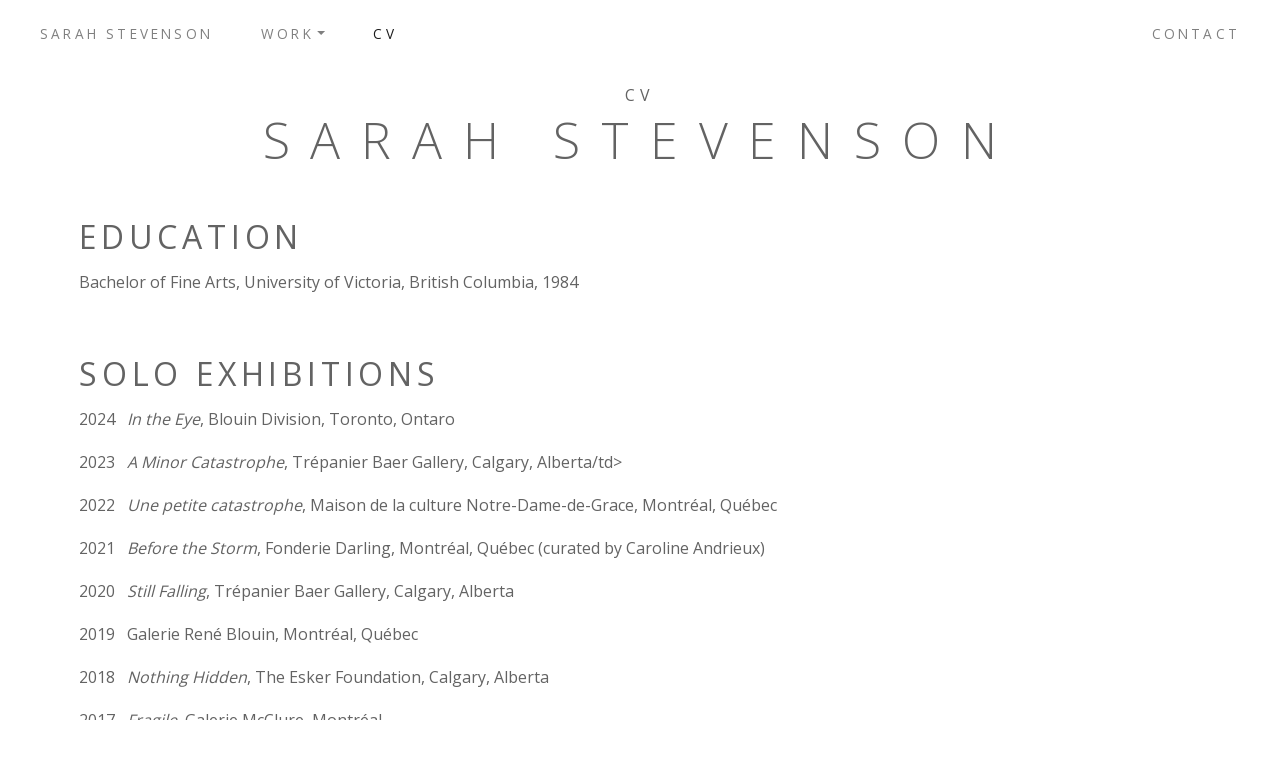

--- FILE ---
content_type: text/html; charset=UTF-8
request_url: https://sarahstevensonart.com/cv/
body_size: 10185
content:
<!doctype html>
<html lang="en-CA">
<head>
  <meta charset="utf-8">
  <meta http-equiv="X-UA-Compatible" content="IE=edge">
  <meta name="viewport" content="width=device-width, initial-scale=1">
  <meta name='robots' content='index, follow, max-image-preview:large, max-snippet:-1, max-video-preview:-1' />

	<!-- This site is optimized with the Yoast SEO plugin v20.5 - https://yoast.com/wordpress/plugins/seo/ -->
	<title>CV | Sarah Stevenson | Exhibitions, Bibliography</title>
	<meta name="description" content="Sarah Stevenson Artist CV: education, exhibitions, bibliography, collections, awards and public works." />
	<link rel="canonical" href="https://sarahstevensonart.com/cv/" />
	<meta property="og:locale" content="en_US" />
	<meta property="og:type" content="article" />
	<meta property="og:title" content="CV | Sarah Stevenson | Exhibitions, Bibliography" />
	<meta property="og:description" content="Sarah Stevenson Artist CV: education, exhibitions, bibliography, collections, awards and public works." />
	<meta property="og:url" content="https://sarahstevensonart.com/cv/" />
	<meta property="og:site_name" content="Sarah Stevenson" />
	<meta property="article:modified_time" content="2024-08-16T19:07:15+00:00" />
	<meta name="twitter:card" content="summary_large_image" />
	<meta name="twitter:label1" content="Est. reading time" />
	<meta name="twitter:data1" content="6 minutes" />
	<script type="application/ld+json" class="yoast-schema-graph">{"@context":"https://schema.org","@graph":[{"@type":"WebPage","@id":"https://sarahstevensonart.com/cv/","url":"https://sarahstevensonart.com/cv/","name":"CV | Sarah Stevenson | Exhibitions, Bibliography","isPartOf":{"@id":"https://sarahstevensonart.com/#website"},"datePublished":"2018-09-14T19:33:37+00:00","dateModified":"2024-08-16T19:07:15+00:00","description":"Sarah Stevenson Artist CV: education, exhibitions, bibliography, collections, awards and public works.","breadcrumb":{"@id":"https://sarahstevensonart.com/cv/#breadcrumb"},"inLanguage":"en-CA","potentialAction":[{"@type":"ReadAction","target":["https://sarahstevensonart.com/cv/"]}]},{"@type":"BreadcrumbList","@id":"https://sarahstevensonart.com/cv/#breadcrumb","itemListElement":[{"@type":"ListItem","position":1,"name":"Home","item":"https://sarahstevensonart.com/"},{"@type":"ListItem","position":2,"name":"CV"}]},{"@type":"WebSite","@id":"https://sarahstevensonart.com/#website","url":"https://sarahstevensonart.com/","name":"Sarah Stevenson Art","description":"","potentialAction":[{"@type":"SearchAction","target":{"@type":"EntryPoint","urlTemplate":"https://sarahstevensonart.com/?s={search_term_string}"},"query-input":"required name=search_term_string"}],"inLanguage":"en-CA"}]}</script>
	<!-- / Yoast SEO plugin. -->


<script type="text/javascript">
/* <![CDATA[ */
window._wpemojiSettings = {"baseUrl":"https:\/\/s.w.org\/images\/core\/emoji\/15.0.3\/72x72\/","ext":".png","svgUrl":"https:\/\/s.w.org\/images\/core\/emoji\/15.0.3\/svg\/","svgExt":".svg","source":{"concatemoji":"https:\/\/sarahstevensonart.com\/wp-includes\/js\/wp-emoji-release.min.js?ver=6.6.4"}};
/*! This file is auto-generated */
!function(i,n){var o,s,e;function c(e){try{var t={supportTests:e,timestamp:(new Date).valueOf()};sessionStorage.setItem(o,JSON.stringify(t))}catch(e){}}function p(e,t,n){e.clearRect(0,0,e.canvas.width,e.canvas.height),e.fillText(t,0,0);var t=new Uint32Array(e.getImageData(0,0,e.canvas.width,e.canvas.height).data),r=(e.clearRect(0,0,e.canvas.width,e.canvas.height),e.fillText(n,0,0),new Uint32Array(e.getImageData(0,0,e.canvas.width,e.canvas.height).data));return t.every(function(e,t){return e===r[t]})}function u(e,t,n){switch(t){case"flag":return n(e,"\ud83c\udff3\ufe0f\u200d\u26a7\ufe0f","\ud83c\udff3\ufe0f\u200b\u26a7\ufe0f")?!1:!n(e,"\ud83c\uddfa\ud83c\uddf3","\ud83c\uddfa\u200b\ud83c\uddf3")&&!n(e,"\ud83c\udff4\udb40\udc67\udb40\udc62\udb40\udc65\udb40\udc6e\udb40\udc67\udb40\udc7f","\ud83c\udff4\u200b\udb40\udc67\u200b\udb40\udc62\u200b\udb40\udc65\u200b\udb40\udc6e\u200b\udb40\udc67\u200b\udb40\udc7f");case"emoji":return!n(e,"\ud83d\udc26\u200d\u2b1b","\ud83d\udc26\u200b\u2b1b")}return!1}function f(e,t,n){var r="undefined"!=typeof WorkerGlobalScope&&self instanceof WorkerGlobalScope?new OffscreenCanvas(300,150):i.createElement("canvas"),a=r.getContext("2d",{willReadFrequently:!0}),o=(a.textBaseline="top",a.font="600 32px Arial",{});return e.forEach(function(e){o[e]=t(a,e,n)}),o}function t(e){var t=i.createElement("script");t.src=e,t.defer=!0,i.head.appendChild(t)}"undefined"!=typeof Promise&&(o="wpEmojiSettingsSupports",s=["flag","emoji"],n.supports={everything:!0,everythingExceptFlag:!0},e=new Promise(function(e){i.addEventListener("DOMContentLoaded",e,{once:!0})}),new Promise(function(t){var n=function(){try{var e=JSON.parse(sessionStorage.getItem(o));if("object"==typeof e&&"number"==typeof e.timestamp&&(new Date).valueOf()<e.timestamp+604800&&"object"==typeof e.supportTests)return e.supportTests}catch(e){}return null}();if(!n){if("undefined"!=typeof Worker&&"undefined"!=typeof OffscreenCanvas&&"undefined"!=typeof URL&&URL.createObjectURL&&"undefined"!=typeof Blob)try{var e="postMessage("+f.toString()+"("+[JSON.stringify(s),u.toString(),p.toString()].join(",")+"));",r=new Blob([e],{type:"text/javascript"}),a=new Worker(URL.createObjectURL(r),{name:"wpTestEmojiSupports"});return void(a.onmessage=function(e){c(n=e.data),a.terminate(),t(n)})}catch(e){}c(n=f(s,u,p))}t(n)}).then(function(e){for(var t in e)n.supports[t]=e[t],n.supports.everything=n.supports.everything&&n.supports[t],"flag"!==t&&(n.supports.everythingExceptFlag=n.supports.everythingExceptFlag&&n.supports[t]);n.supports.everythingExceptFlag=n.supports.everythingExceptFlag&&!n.supports.flag,n.DOMReady=!1,n.readyCallback=function(){n.DOMReady=!0}}).then(function(){return e}).then(function(){var e;n.supports.everything||(n.readyCallback(),(e=n.source||{}).concatemoji?t(e.concatemoji):e.wpemoji&&e.twemoji&&(t(e.twemoji),t(e.wpemoji)))}))}((window,document),window._wpemojiSettings);
/* ]]> */
</script>
<style id='wp-emoji-styles-inline-css' type='text/css'>

	img.wp-smiley, img.emoji {
		display: inline !important;
		border: none !important;
		box-shadow: none !important;
		height: 1em !important;
		width: 1em !important;
		margin: 0 0.07em !important;
		vertical-align: -0.1em !important;
		background: none !important;
		padding: 0 !important;
	}
</style>
<link rel='stylesheet' id='tofino/css-css' href='https://sarahstevensonart.com/wp-content/themes/sarahstevensonart/dist/css/main.css?v=1543335428&#038;ver=6.6.4' type='text/css' media='all' />
<script type="text/javascript" src="https://sarahstevensonart.com/wp-includes/js/jquery/jquery.min.js?ver=3.7.1" id="jquery-core-js"></script>
<script type="text/javascript" src="https://sarahstevensonart.com/wp-includes/js/jquery/jquery-migrate.min.js?ver=3.4.1" id="jquery-migrate-js"></script>
<script type="text/javascript" src="https://sarahstevensonart.com/wp-content/themes/sarahstevensonart/dist/js/head.js?v=1543335429&amp;ver=6.6.4" id="tofino/js/head-js"></script>
<link rel="https://api.w.org/" href="https://sarahstevensonart.com/wp-json/" /><link rel="alternate" title="JSON" type="application/json" href="https://sarahstevensonart.com/wp-json/wp/v2/pages/97" /><link rel="EditURI" type="application/rsd+xml" title="RSD" href="https://sarahstevensonart.com/xmlrpc.php?rsd" />
<meta name="generator" content="WordPress 6.6.4" />
<link rel='shortlink' href='https://sarahstevensonart.com/?p=97' />
<link rel="alternate" title="oEmbed (JSON)" type="application/json+oembed" href="https://sarahstevensonart.com/wp-json/oembed/1.0/embed?url=https%3A%2F%2Fsarahstevensonart.com%2Fcv%2F" />
<link rel="alternate" title="oEmbed (XML)" type="text/xml+oembed" href="https://sarahstevensonart.com/wp-json/oembed/1.0/embed?url=https%3A%2F%2Fsarahstevensonart.com%2Fcv%2F&#038;format=xml" />
</head>
<body class="page-template-default page page-id-97 cv footer-sticky">


<!--[if lte IE 9]>
  <div class="alert alert-danger browser-warning">
    <p>You are using an <strong>outdated</strong> browser. <a href="http://browsehappy.com/">Update your browser</a> to improve your experience.</p>
  </div>
<![endif]-->
<nav id="main-nav" class="navbar navbar-expand-lg navbar-light   ">
  <!-- just a placeholder to make the toggler go right -->
  <div></div>
  
  <button class="navbar-toggler collapsed" type="button" data-toggle="collapse" data-target="#main-menu" aria-controls="navbarNav" aria-expanded="false" aria-label="Toggle navigation">
    <span class="bar-wrapper">
      <span class="bar"></span>
      <span class="bar"></span>
      <span class="bar"></span>
    </span>
    <span class="sr-only">Toggle Navigation Button</span>
  </button>

  <div class="collapse navbar-collapse" id="main-menu">
    <ul id="menu-main-menu" class="navbar-nav"><li class="nav-item menu-sarah-stevenson"><a href="https://sarahstevensonart.com/" class="nav-link">Sarah Stevenson</a></li>
<li class="dropdown nav-item menu-work"><a href="#" data-toggle="dropdown" aria-haspopup="true" class="nav-link dropdown-toggle">Work</a>
<ul class="sub-menu dropdown-menu" role="menu">	<li class="dropdown-item menu-chronological">	<a href="https://sarahstevensonart.com/chronological/" class="nav-link">Chronological</a></li>
	<li class="dropdown-item menu-thematic">	<a href="https://sarahstevensonart.com/thematic/" class="nav-link">Thematic</a></li>
	<li class="dropdown-item menu-exhibitions">	<a href="https://sarahstevensonart.com/exhibitions/" class="nav-link">Exhibitions</a></li>
</ul>
</li>
<li class="nav-item menu-cv"><a href="https://sarahstevensonart.com/cv/" aria-current="page" class="nav-link active">CV</a></li>
</ul>
    <ul id="menu-secondary-navigation" class="navbar-nav ml-auto"><li class="nav-item menu-contact"><a href="https://sarahstevensonart.com/contact/" class="nav-link">Contact</a></li>
</ul>
  </div>
</nav>

  <div class="wrapper">
<main class="page-cv">
  <div class="container">

    <div class="row my-3">
      <div class="col-12">
        <div class="before-title">CV</div>
        <h1>SARAH STEVENSON</h1>
      </div>
    </div>

    <div class="row d-flex justify-content-center">
      <div class="col-11 col-md-12">
                  
            <ul class="cv-toc">
<li><a href="#education">Education</a></li>
<li><a href="#solo">Solo Exhibitions</a></li>
<li><a href="#group">Selected Group Exhibitions</a></li>
<li><a href="#bibliography">Bibliography</a></li>
<li><a href="#collections">Collections</a></li>
<li><a href="#awards">Awards</a></li>
<li><a href="#public-works">Public Works</a></li>
</ul>
<p><!-- //////////////// EDUCATION /////////// --></p>
<table id="education">
<tbody>
<tr>
<th>Education</th>
</tr>
<tr>
<td>Bachelor of Fine Arts, University of Victoria, British Columbia, 1984</td>
</tr>
</tbody>
</table>
<p><!-- //////////////// SOLO EXHIBITIONS /////////// --></p>
<table id="solo">
<tbody>
<tr>
<th colspan="2">Solo Exhibitions</th>
</tr>
<tr>
<td>2024</td>
<td><em><a href="https://www.blouin-division.com/en/exhib/sarah-stevenson-in-the-eye" rel="noopener" target="_blank">In the Eye</a></em>, Blouin Division, Toronto, Ontaro</td>
</tr>
<tr>
<td>2023</td>
<td><em><a href="https://trepanierbaer.com/exhibition/sarah-stevenson-a-minor-catastrophe/" target="_blank" rel="noopener">A Minor Catastrophe</a></em>, Trépanier Baer Gallery, Calgary, Alberta/td><br />
</tr>
<tr>
<td>2022</td>
<td><em><a href="http://sarahstevensonart.com/wp-content/uploads/2022/09/2022-CarteExpo-UnePetiteCatastrophe-MaisonCDN-NDG.jpg" rel="noopener" target="_blank">Une petite catastrophe</a></em>, Maison de la culture Notre-Dame-de-Grace, Montréal, Québec</td>
</tr>
<tr>
<td>2021</td>
<td><em>Before the Storm</em>, Fonderie Darling, Montréal, Québec (curated by Caroline Andrieux)</td>
</tr>
<tr>
<td>2020</td>
<td><em>Still Falling</em>, Trépanier Baer Gallery, Calgary, Alberta</td>
</tr>
<tr>
<td>2019</td>
<td>Galerie René Blouin, Montréal, Québec</td>
</tr>
<tr>
<td>2018</td>
<td><em>Nothing Hidden</em>, The Esker Foundation, Calgary, Alberta</td>
</tr>
<tr>
<td>2017</td>
<td><em>Fragile</em>, Galerie McClure, Montréal</td>
</tr>
<tr>
<td>2007</td>
<td>Galerie René Blouin, Montréal, Québec</td>
</tr>
<tr>
<td></td>
<td>Leo Kamen Gallery, Toronto, Ontario</td>
</tr>
<tr>
<td>2006</td>
<td>Leo Kamen Gallery, Toronto, Ontario</td>
</tr>
<tr>
<td>2004</td>
<td>Galerie René Blouin, Montréal, Québec</td>
</tr>
<tr>
<td>2002</td>
<td>Galerie René Blouin, Montréal, Québec</td>
</tr>
<tr>
<td></td>
<td><em>Hundreds and Thousands/Des centaine et des milliers</em>, Bishop’s University Art Gallery, Lennoxville, Québec</td>
</tr>
<tr>
<td>2000</td>
<td><em>Three Shapes/Trois formes</em>, independent project, sponsored by the Saidye Bronfman Centre, Montréal</td>
</tr>
<tr>
<td>1999</td>
<td><em>Almost Invisible</em>, Southern Alberta Art Gallery, Lethbridge, Alberta</td>
</tr>
<tr>
<td></td>
<td>Galerie René Blouin, Montréal, Québec (also 1998,1996, 1995, 1993, 1992)</td>
</tr>
<tr>
<td>1992</td>
<td>Plug-In Inc., Winnipeg, Manitoba</td>
</tr>
<tr>
<td>1991</td>
<td>Forest City Gallery, London, Ontario</td>
</tr>
<tr>
<td>1990</td>
<td>Kingston Artists’ Association, Kingston, Ontario</td>
</tr>
<tr>
<td></td>
<td>Oboro, Montréal, Québec</td>
</tr>
<tr>
<td></td>
<td><em>Nothing Up My Sleeve</em>, Mercer Union, Toronto, Ontario</td>
</tr>
<tr>
<td>1987</td>
<td><em>Without Language</em>, YYZ, Toronto, Ontario</td>
</tr>
<tr>
<td></td>
<td>Articule, Montreal, Québec</td>
</tr>
</tbody>
</table>
<p><!-- //////////////// GROUP EXHIBITIONS /////////// --></p>
<table id="group">
<tbody>
<tr>
<th colspan="2">Selected Group Exhibitions</th>
</tr>
<tr>
<td>2024</td>
<td><em><a href="https://contextile.pt/en/" target="_blank" rel="noopener">Contextile 2024</a></em>, Contemporary textile art Biennial, Guimarães, Portugal</td>
</tr>
<tr>
<td></td>
<td><em><a href="https://artmur.com/en/artists/holly-king/suspension/" target="_blank" rel="noopener">Suspension: Holly King and Sarah Stevenson</a></em>, galerie Art Mûr, Montréal, Québec</td>
</tr>
<tr>
<td></td>
<td><em><a href="https://www.blouin-division.com/fr/exhib/le-temps-passe-lentement" target="_blank" rel="noopener">Le Temps Passe Lentement</a></em>, Blouin Division, Montréal, Québec</td>
</tr>
<tr>
<td>2023</td>
<td><em><a href="https://www.revelations-grandpalais.com/exposant/sarah-stevenson/" target="_blank" rel="noopener">Révélations</a></em>, Grande Palais Éphémère, Paris, France</td>
</tr>
<tr>
<td>2022</td>
<td><em><a href="http://sarahstevensonart.com/wp-content/uploads/2022/10/2022-LaVitrine-SarahStevenson-Info.pdf" target="_blank" rel="noopener">Sarah Stevenson</a> &#038; <a href="http://sarahstevensonart.com/wp-content/uploads/2022/10/2022-LaVitrine-NaomiLondon-Info.pdf" target="_blank" rel="noopener">Naomi London</a></em>, <a href="http://blog.stephenschofield.ca/fr/la-vitrine/" target="_blank" rel="noopener"><i>La Vitrine</i></a> (Atelier Daigneault | Schofield) Montréal, Québec</td>
</tr>
<tr>
<td>2021</td>
<td><em>Biennale international du lin de Portneuf</em>, Québec</td>
</tr>
<tr>
<td>2020</td>
<td><em>Inaugural Exhibition</em>, Blouin Division, Montréal, Québec</td>
</tr>
<tr>
<td>2019</td>
<td><em>Alexander, Carl, Herzog, Stevenson</em>, Trépanier Baer Gallery, Calgary, Alberta</td>
</tr>
<tr>
<td>2017</td>
<td><em>Dessins 3</em>, Galerie René Blouin, Montréal, Québec</td>
</tr>
<tr>
<td>2016</td>
<td>Galerie René Blouin, Montréal, Québec</td>
</tr>
<tr>
<td>2013</td>
<td>Galerie René Blouin, Montréal, Québec</td>
</tr>
<tr>
<td>2011</td>
<td><em>25 ans</em>, Galerie René Blouin, Montréal. Québec</td>
</tr>
<tr>
<td></td>
<td><em>i Level</em>, Katzman Kamen Gallery, Toronto</td>
</tr>
<tr>
<td>2010</td>
<td><em>Another Country</em>, Anna Leonowens Gallery, NSCAD University, Halifax, Nova Scotia</td>
</tr>
<tr>
<td></td>
<td><em>L’Éclatement des frontières</em>, 1965-2000. Œuvres de la collection du Musée national des beaux-arts du Québec</td>
</tr>
<tr>
<td></td>
<td><em>Titres IV</em>, Musée d’art de Jolliette, Jolliette, Québec</td>
</tr>
<tr>
<td>2009</td>
<td><em>Jardins</em>, Galerie René Blouin, Montréal, Québec</td>
</tr>
<tr>
<td></td>
<td><em>Titles 5</em>, Art Metropole, Toronto, Ontario</td>
</tr>
<tr>
<td>2008</td>
<td><em>Bad Dog</em>, No Biscuit, Leo Kamen Gallery, Toronto</td>
</tr>
<tr>
<td></td>
<td><em>Titles 3</em>, Libraire L&#8217;écume des Jours/Galerie Articule, Montréal</td>
</tr>
<tr>
<td></td>
<td><em>Titles 4</em>, Attic Books/forest City Gallery, London, Ontario</td>
</tr>
<tr>
<td>2007</td>
<td><em>Oeuvres de la collection Prêt d&#8217;œuvres d&#8217;art</em>, Musée national des beaux-arts du Québec.</td>
</tr>
<tr>
<td>2006</td>
<td><em>Fray</em>, Textile Museum of Canada, Koffler Centre, Toronto, Ontario,</td>
</tr>
<tr>
<td>2005</td>
<td><em>Langage plastique</em>, Galerie Art Mûr, Montréal, Québec</td>
</tr>
<tr>
<td>2003</td>
<td><em>Between Line and Form</em>, Ottawa Art Gallery, Ontario</td>
</tr>
<tr>
<td>2002</td>
<td><em>Officina America</em>, Villa della Rosa, Galleria d’Arte Moderna, Bologne, Italie</td>
</tr>
<tr>
<td></td>
<td><em>Le corps et ses absences</em>, Musée d’art contemporain de Montréal, Montréal, Québec</td>
</tr>
<tr>
<td>2001</td>
<td><em>Rendez-Vous No 3</em>, Collection Lambert, Avignon, France</td>
</tr>
<tr>
<td></td>
<td><em>Artwithheart</em>, Benifit Auction for Casey House, Toronto, Ontario</td>
</tr>
<tr>
<td></td>
<td><em>Paysages</em>, Galerie René Blouin, Montréal, Québec</td>
</tr>
<tr>
<td></td>
<td><em>Artcité</em>, Musée d’art contemporain de Montréal</td>
</tr>
<tr>
<td>2000</td>
<td><em>Snapshot</em>, The Contemporary Museum, Baltimore, Maryland, USA</td>
</tr>
<tr>
<td></td>
<td><em>London Biennale 2000</em>, Internet and various locatons, London, England</td>
</tr>
<tr>
<td></td>
<td><em>The Very Thing</em>, Dalhousie Art Gallery, Dalhousie Art Gallery, Dalhousie University, Halifax Nova Scotia</td>
</tr>
<tr>
<td>1999</td>
<td><em>Redefining the Still Life: Selections from the Permanent Collection/La nature morte:ouevres tirèes de la collection permanente</em>, Leonard and Bina Ellen Art Gallery, Concordia University, Montréal, Québec</td>
</tr>
<tr>
<td>1998</td>
<td><em>Between Body and Soul</em>, Leonard and Bina Ellen Gallery, Concordia University, and Liane and Danny Taran Gallery, Centre Saidye Bronfman, Montréal, Québec</td>
</tr>
<tr>
<td></td>
<td><em>El origen de las cosas</em>, Sala de las Custodias, Santafé de Bogotà, Colombie</td>
</tr>
<tr>
<td>1997</td>
<td><em>Von Kopf bis Fuss</em>, Ursula Blickle Stiftung, Kraichtal, Germany, Kunstraum Innsbruck, Innsbruck, Austria,</td>
</tr>
<tr>
<td></td>
<td><em>Die Burgenländische Landesgalerie</em>, Eisenstadt, Austria</td>
</tr>
<tr>
<td></td>
<td><em>L’origine des choses</em>, Winnipeg Art Gallery, Winnipeg, Manitoba</td>
</tr>
<tr>
<td></td>
<td><em>La collection Prêt d’ouvres d’art, acquisitions 1997</em>, Musée du Québec, Québec</td>
</tr>
<tr>
<td></td>
<td><em>Brancusi-Une fictionde l’atelier</em>, Axe NÉO-7, Hull, Québec</td>
</tr>
<tr>
<td>1996</td>
<td><em>L’écart</em>, centre d’art contemporain La Ferne du Buisson, France</td>
</tr>
<tr>
<td></td>
<td><em>Ginette Légaré, Lucie Robert and Sarah Stevenson</em>, Glendon Galery, York University, North York, Ontario</td>
</tr>
<tr>
<td>1995</td>
<td><em>A Notion of Conflict-A Selection of Contemporary Canadian Art</em>, Stedelijk Museum Amsterdam</td>
</tr>
<tr>
<td></td>
<td><em>The Table Project</em>, The Power Plant, Toronto, Ontario</td>
</tr>
<tr>
<td></td>
<td><em>L’origine des choses</em>, Oakville Galleries, Oakville, Ontario</td>
</tr>
<tr>
<td>1994</td>
<td><em>Perspective</em> (Sarah Stevenson and Carlo Cesta), Art Gallery of Ontario, Toronto, Ontario</td>
</tr>
<tr>
<td></td>
<td><em>L’origine des choses</em>, Musée d’art contemporain de Montréal, Montréal, Québec and the Ottawa Art Gallery, Ottawa, Ontario</td>
</tr>
<tr>
<td></td>
<td><em>Séduction: Jana Sterbak, Sarah Stevenson et Javier Pérez</em>, Galerie René Blouin, Montréal, Québec</td>
</tr>
<tr>
<td></td>
<td><em>From the Permanent collection, a Selection of Recent Aquisitons/Choix d’aquisitions récentes de la collection permanente</em>, Galerie d’art Leonard et Bina Ellen, Concordia University, Montréal. Québec</td>
</tr>
<tr>
<td>1993</td>
<td><em>Prospect 93</em>, Frankfurter Kunstverein, Shirn Kunsthalle Frankfurt, Frankfurt, Germany</td>
</tr>
<tr>
<td>1992</td>
<td><em>34 Räume</em>, Berlin, Germany</td>
</tr>
<tr>
<td>1989</td>
<td><em>Beyond Surface</em>, Western Front, Vancouver, British Columbia</td>
</tr>
<tr>
<td>1987</td>
<td><em>Artropolis</em>, Vancouver, British Columbia</td>
</tr>
</tbody>
</table>
<p><!-- //////////////// BIBLIOGRAPHY /////////// --></p>
<table id="bibliography">
<tbody>
<tr>
<th colspan="2">Bibliography</th>
</tr>
<tr>
<th style="font-size: 1.4rem;" colspan="2">Catalogues</th>
</tr>
<tr>
<td><em>Into the Fray</em>, text by Carolyn Bell Farrell, Textile Museum of Canada, Toronto, 2007</td>
</tr>
<tr>
<td><em>Espaces suspendus/Suspended Spaces, Hundreds and Thousands /Des centaines et des milliers</em>, text by Makiko Hara, Art Gallery of Bishop’s,University, Lennoxville, Québec, 2002</td>
</tr>
<tr>
<td><em>Officina America</em>, text by Renato Barilli, Villa della Rosa. Galleria d’Arte Moderna, Bologne, Italy, 2002</td>
</tr>
<tr>
<td><em>Almost Invisible</em>, text by Michael Tarantino, Southern Alberta Art Gallery, Lethbridge, Alberta, 2001</td>
</tr>
<tr>
<td><em>The Very Thing,</em> text by Susan Gibson Garvey and Robin Metcalfe, Dalhousie Gallery, Dalhousie University, Halifax, Nova Scotia, 2000</td>
</tr>
<tr>
<td><em>Between Body and Soul / Entre Corps et Âme</em>, text by Karen Antaki and David Liss, Leonard &amp; Bina Ellen Art Gallery, Concordia University, Liane and Danny Taran Gallery, Centre Saidye Bronfman, Montréal, 1999</td>
</tr>
<tr>
<td><em>Von Kopf bis Fuss</em>, Ursula Blickle Stiftung, Kraichtal. Editions Stemmle, 1997</td>
</tr>
<tr>
<td><em>L’écart</em>, text by Daniel Dobbels, Centre d’art contemporain de La Ferme du Buisson, Noisel, France, 1996</td>
</tr>
<tr>
<td><em>Ginette Légaré, Lucie Robert and Sarah Stevenson</em>, Glendon Gallery, Glendon College, York University, City of North York, 1996</td>
</tr>
<tr>
<td><em>A Notion of Conflict; A Selection of Contemporary Canadian Art</em>, text by Dorine Mignot, Stedelijk Museum, Amsterdam, 1995, ill.p. 35</td>
</tr>
<tr>
<td><em>Perspective 94</em>, text by Christine Ritchie, Art Gallery of Ontario, Toronto, 1994</td>
</tr>
<tr>
<td><em>L’origine de choses</em>, text by Pierre Landry, Musée d’art contemporain de Montréal, 1994, ill, pp. 39, 40, 41</td>
</tr>
<tr>
<td><em>Prospect 93</em>, text by Peter Weiermair, Frankfurter Kunstverein et Schirn Kunsthalle Frankfurt, Germany, 1993, ill. pp. 235, 236, 237</td>
</tr>
<tr>
<td>Townsend, Martha: Sarah Stevenson (interview), Mercer Union, Toronto, 1990</td>
</tr>
</tbody>
</table>
<p><!-- //////////////// SELECTED PERIODICALS /////////// --></p>
<table>
<tbody>
<tr>
<th style="font-size: 1.4rem;" colspan="2">Selected Periodicals</th>
</tr>
<tr>
<td>Mirny, Naomi, “<a href="https://www.mcgilltribune.com/a-e/sarah-stevensons-before-the-storm-explores-the-turbulent-intimacy-of-stillness190521/" rel="noopener noreferrer" target="_blank">Sarah Stevenson’s <i>Before the Storm</i> explores the turbulent intimacy of stillness</a>”, <em>The McGill Tribune</em>, May 20, 2021</td>
</tr>
<tr>
<td>Dunlevy, T’Cha, “<a href="https://montrealgazette.com/entertainment/local-arts/three-montreal-artists-reframe-lines-between-art-and-life-in-new-shows" rel="noopener noreferrer" target="_blank">Three Montreal artists reframe line between art and life in new shows: Janet Werner, Sarah Stevenson and Françoise Sullivan reimagine the world around them as the city emerges from a lockdown haze</a>&#8220;, <em>The Montréal Gazette</em>, May 28, 2021</td>
</tr>
<tr>
<td>De Pencier, Hannibal, “<a href="https://esse.ca/fr/sarah-stevenson-fonderie-darling-montreal" rel="noopener noreferrer" target="_blank">Sarah Stevenson, Fonderie Darling, Montréal</a>”, <em>esse.ca</em>, Montréal, July 14, 2021</td>
</tr>
<tr>
<td>Delgado, Jérôme, “Sarah Stevenson poursuivra sa réflexion sur l&#8217;apesanteur,” <em>Le Devoir</em>, Montréal le 22 mars, 2008</td>
</tr>
<tr>
<td>Milroy, Sarah “The Best of Canadian Sculpture”, <em>Globe and Mail</em>, Toronto, Novermber 3, 2001 p. V7</td>
</tr>
<tr>
<td>Lammerich, Yvonne, “Why does Terror seem so intimate?”, <em>Etc</em>, No 54, eté, 2001 pp.48-52</td>
</tr>
<tr>
<td>Gopnik, Blake:”Remaking the World in our Image”, <em>Globe and Mail</em>, Toronto, February 9, 2000, p.R10</td>
</tr>
<tr>
<td>Workman, Sharon;”Sculpture’s The Thing”, <em>Halifax Chronicle-Herald</em>, January 16, 2000</td>
</tr>
<tr>
<td>Marikakis, Nicolas; ”Le corps réinventé”, <em>Voir</em>, Montréal, 19 au 25 novembre 1998, p.75</td>
</tr>
<tr>
<td>Liss, David; &#8220;Peculiar, perceptive, promising : Vitality in works by Stevenson, Goodwin, Ocampo and Fisher&#8221;,<em> The Gazette</em>. Montréal, Saturday, February 25, 1995, p. H6</td>
</tr>
<tr>
<td>Cummins, Louis; “La fin des complicités”, <em>Parachute</em>, No 77, janv., fév., mars 1995, pp.27-32</td>
</tr>
<tr>
<td>MacKay, Gillian; &#8220;Perspective 94: Carlo Cesta and Sarah Stevenson&#8221;,<em> Canadian Art</em>, Winter 1994, Vol. 11, No. 4, pp. 78</td>
</tr>
<tr>
<td>Cron, Marie-Michèle:”Les choses de la vie”, <em>Le Devoir</em>, Montréal, les samedi et dimanche 30 octobre 1994 p.D 11</td>
</tr>
<tr>
<td>Bradley, Jessica; Sarah Stevenson, <em>Canadian Art</em>, Vol. 10. no 4, Winter 1993 p. 69</td>
</tr>
<tr>
<td>Gillmor, Alison; “Art explores cruel constrictions”, <em>Winnipeg Free Press</em>, Saturday, October 17, 1992, p. 36</td>
</tr>
<tr>
<td>Gravel, Claire;”Oboro: Sarah Stevenson”, <em>Le Devoir</em>, avril 1990</td>
</tr>
</tbody>
</table>
<p><!-- //////////////// COLLECTIONS /////////// --></p>
<table id="collections">
<tbody>
<tr>
<th colspan="2">Collections</th>
</tr>
<tr>
<td>Claridge Collection</td>
</tr>
<tr>
<td>Collection de la Caisse de dépôt du Québec</td>
</tr>
<tr>
<td>Canada Council Art Bank, Ottawa</td>
</tr>
<tr>
<td>Crédit Lyonnais Canada, Montréal</td>
</tr>
<tr>
<td>Musée d’art contemporain de Montréal, Montréal</td>
</tr>
<tr>
<td>La collection prêt d’ oeuvres d’art du Musée du Québec, Québec</td>
</tr>
<tr>
<td>Leonard and Bina Ellen Gallery, Concordia University, Montréal</td>
</tr>
<tr>
<td>Collection Lambert, Avignon, France</td>
</tr>
<tr>
<td>Various private collections</td>
</tr>
</tbody>
</table>
<p><!-- //////////////// AWARDS /////////// --></p>
<table id="awards">
<tbody>
<tr>
<th colspan="2">Awards</th>
</tr>
<tr>
<td>Prix Les Femmeuses Pratt &amp; Whitney Canada and Conseil des arts de Montréal, 2008</td>
</tr>
</tbody>
</table>
<p><!-- //////////////// PUBLIC WORKS /////////// --></p>
<table id="public-works">
<tbody>
<tr>
<th colspan="2">Public Works</th>
</tr>
<tr>
<td>Vortex, Arena Pat Burns, Stanstead, Québec, 2011</td>
</tr>
</tbody>
</table>
              </div>
    </div>

  </div>
</main>
  </div>

<footer class="mt-5">
  <div class="container">
    <div class="row ">
      <div class="col text-center"> 
        <div>© 2026 SARAH STEVENSON</div>
                <p class="intellectdesign">site created by <a href="http://intellectdesigngroup.com">Intellect Design Group</a></p>
        <p clas="adminlink"><a href="/wp-admin" target="_blank">admin</a></p>
      </div>
    </div>
  </div>
</footer>

    <script>
      (function(i,s,o,g,r,a,m){i['GoogleAnalyticsObject']=r;i[r]=i[r]||function(){
      (i[r].q=i[r].q||[]).push(arguments)},i[r].l=1*new Date();a=s.createElement(o),
      m=s.getElementsByTagName(o)[0];a.async=1;a.src=g;m.parentNode.insertBefore(a,m)
      })(window,document,'script','//www.google-analytics.com/analytics.js','ga');
      ga('create', 'UA-127341875-1', 'auto');
      ga('send', 'pageview');
    </script><script type="text/javascript" id="tofino/js-js-extra">
/* <![CDATA[ */
var tofinoJS = {"ajaxUrl":"https:\/\/sarahstevensonart.com\/wp-admin\/admin-ajax.php","nextNonce":"d061749e4d","cookieExpires":"999","themeUrl":"https:\/\/sarahstevensonart.com\/wp-content\/themes\/sarahstevensonart","notificationJS":"false"};
/* ]]> */
</script>
<script type="text/javascript" src="https://sarahstevensonart.com/wp-content/themes/sarahstevensonart/dist/js/main.js?v=1543335430" id="tofino/js-js"></script>



</body>
</html>
